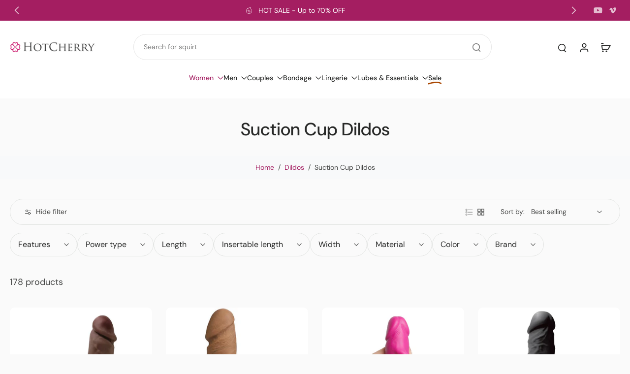

--- FILE ---
content_type: text/javascript
request_url: https://hotcherry.com/cdn/shop/t/90/assets/pagination.js?v=75311085154484167801765411633
body_size: -355
content:
window.Eurus.loadedScript.has("pagination.js")||(window.Eurus.loadedScript.add("pagination.js"),requestAnimationFrame(()=>{document.addEventListener("alpine:init",()=>{Alpine.data("xPagination",sectionId=>({loading:!1,loadData(url){this.loading=!0,fetch(url).then(response=>response.text()).then(response=>{const html=new DOMParser().parseFromString(response,"text/html"),newProducts=html.getElementById("items-grid").getElementsByClassName("grid-item");let productsOnPage=document.getElementById("items-grid"),blogGrid=document.getElementById("blog-grid");blogGrid&&(productsOnPage=blogGrid);for(let i=0;i<newProducts.length;i++)setTimeout(()=>{productsOnPage.insertAdjacentHTML("beforeend",newProducts[i].innerHTML),i===newProducts.length-1&&this._renderButton(html)},i*300)}).catch(e=>{console.error(e)}).finally(()=>{this.loading=!1})},_renderButton(html){const destination=document.getElementById("btn-pagination-"+sectionId),source=html.getElementById("btn-pagination-"+sectionId);destination&&source&&(destination.innerHTML=source.innerHTML)}}))})}));
//# sourceMappingURL=/cdn/shop/t/90/assets/pagination.js.map?v=75311085154484167801765411633
